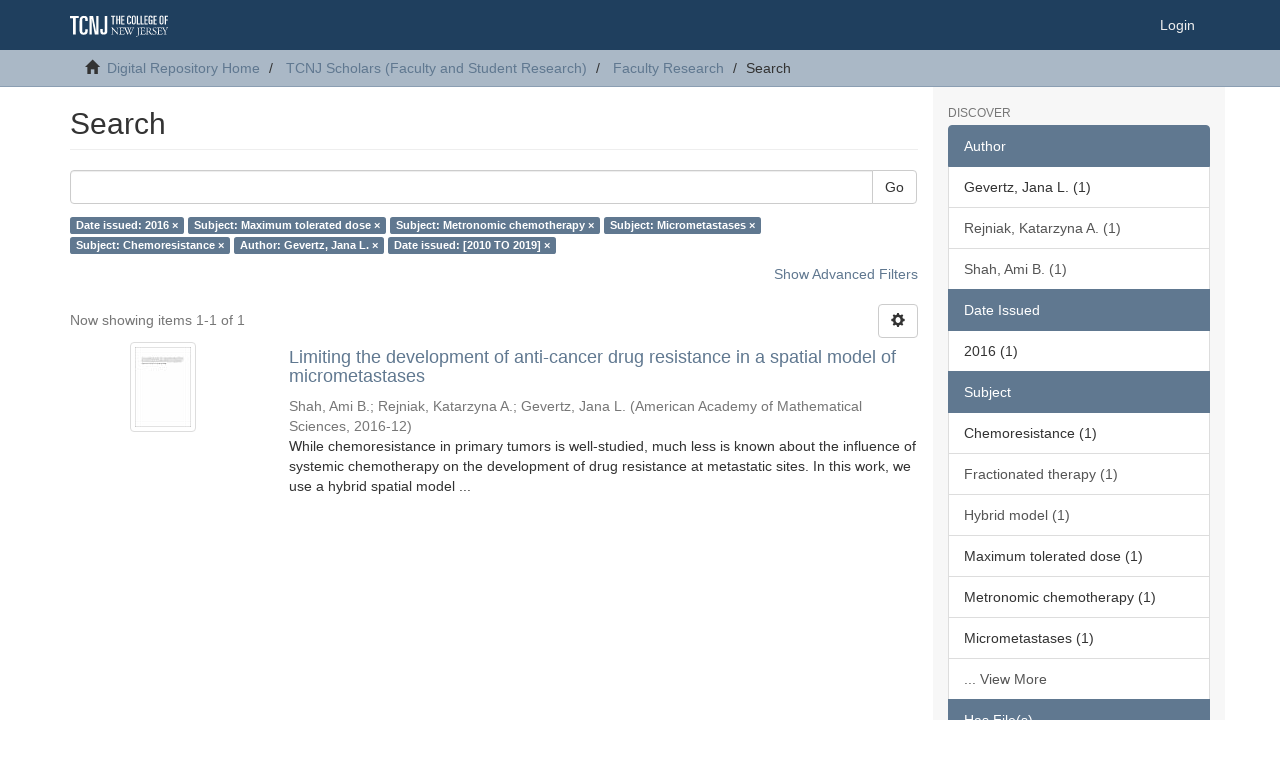

--- FILE ---
content_type: text/html;charset=utf-8
request_url: https://dr.tcnj.edu/handle/2900/1096/discover?rpp=10&filter_relational_operator_3=equals&filter_relational_operator_2=equals&filter_relational_operator_5=equals&filter_relational_operator_4=equals&filter_0=Maximum+tolerated+dose&filter_relational_operator_1=equals&filter_2=Micrometastases&filter_relational_operator_0=equals&filter_1=Metronomic+chemotherapy&filter_4=Gevertz%2C+Jana+L.&filter_3=Chemoresistance&filter_5=%5B2010+TO+2019%5D&filtertype_0=subject&filtertype_1=subject&filtertype_2=subject&filtertype_3=subject&filtertype_4=author&filtertype_5=dateIssued&filtertype=dateIssued&filter_relational_operator=equals&filter=2016
body_size: 39272
content:
<!DOCTYPE html>
            <!--[if lt IE 7]> <html class="no-js lt-ie9 lt-ie8 lt-ie7" lang="en"> <![endif]-->
            <!--[if IE 7]>    <html class="no-js lt-ie9 lt-ie8" lang="en"> <![endif]-->
            <!--[if IE 8]>    <html class="no-js lt-ie9" lang="en"> <![endif]-->
            <!--[if gt IE 8]><!--> <html class="no-js" lang="en"> <!--<![endif]-->
            <head><META http-equiv="Content-Type" content="text/html; charset=UTF-8">
<meta content="text/html; charset=UTF-8" http-equiv="Content-Type">
<meta content="IE=edge,chrome=1" http-equiv="X-UA-Compatible">
<meta content="width=device-width,initial-scale=1" name="viewport">
<link rel="shortcut icon" href="/themes/Mirage2/images/favicon.ico">
<link rel="apple-touch-icon" href="/themes/Mirage2/images/apple-touch-icon.png">
<meta name="Generator" content="DSpace 6.3">
<meta name="ROBOTS" content="NOINDEX, FOLLOW">
<link href="/themes/Mirage2/styles/main.css" rel="stylesheet">
<link type="application/opensearchdescription+xml" rel="search" href="https://dr.tcnj.edu:443/open-search/description.xml" title="DSpace">
<script>
                //Clear default text of empty text areas on focus
                function tFocus(element)
                {
                if (element.value == ' '){element.value='';}
                }
                //Clear default text of empty text areas on submit
                function tSubmit(form)
                {
                var defaultedElements = document.getElementsByTagName("textarea");
                for (var i=0; i != defaultedElements.length; i++){
                if (defaultedElements[i].value == ' '){
                defaultedElements[i].value='';}}
                }
                //Disable pressing 'enter' key to submit a form (otherwise pressing 'enter' causes a submission to start over)
                function disableEnterKey(e)
                {
                var key;

                if(window.event)
                key = window.event.keyCode;     //Internet Explorer
                else
                key = e.which;     //Firefox and Netscape

                if(key == 13)  //if "Enter" pressed, then disable!
                return false;
                else
                return true;
                }
            </script><!--[if lt IE 9]>
                <script src="/themes/Mirage2/vendor/html5shiv/dist/html5shiv.js"> </script>
                <script src="/themes/Mirage2/vendor/respond/dest/respond.min.js"> </script>
                <![endif]--><script src="/themes/Mirage2/vendor/modernizr/modernizr.js"> </script>
<title>Search</title>
</head><body>
<header>
<div role="navigation" class="navbar navbar-default navbar-static-top">
<div class="container">
<div class="navbar-header">
<button data-toggle="offcanvas" class="navbar-toggle" type="button"><span class="sr-only">Toggle navigation</span><span class="icon-bar"></span><span class="icon-bar"></span><span class="icon-bar"></span></button><a class="navbar-brand" href="/"><img src="/themes/Mirage2/images/DSpace-logo-line.svg"></a>
<div class="navbar-header pull-right visible-xs hidden-sm hidden-md hidden-lg">
<ul class="nav nav-pills pull-left ">
<li>
<form method="get" action="/login" style="display: inline">
<button class="navbar-toggle navbar-link"><b aria-hidden="true" class="visible-xs glyphicon glyphicon-user"></b></button>
</form>
</li>
</ul>
</div>
</div>
<div class="navbar-header pull-right hidden-xs">
<ul class="nav navbar-nav pull-left"></ul>
<ul class="nav navbar-nav pull-left">
<li>
<a href="/login"><span class="hidden-xs">Login</span></a>
</li>
</ul>
<button type="button" class="navbar-toggle visible-sm" data-toggle="offcanvas"><span class="sr-only">Toggle navigation</span><span class="icon-bar"></span><span class="icon-bar"></span><span class="icon-bar"></span></button>
</div>
</div>
</div>
</header>
<div class="trail-wrapper hidden-print">
<div class="container">
<div class="row">
<div class="col-xs-12">
<div class="breadcrumb dropdown visible-xs">
<a data-toggle="dropdown" class="dropdown-toggle" role="button" href="#" id="trail-dropdown-toggle">Search&nbsp;<b class="caret"></b></a>
<ul aria-labelledby="trail-dropdown-toggle" role="menu" class="dropdown-menu">
<li role="presentation">
<a role="menuitem" href="/"><i aria-hidden="true" class="glyphicon glyphicon-home"></i>&nbsp;
                        Digital Repository Home</a>
</li>
<li role="presentation">
<a role="menuitem" href="/handle/2900/10">TCNJ Scholars (Faculty and Student Research)</a>
</li>
<li role="presentation">
<a role="menuitem" href="/handle/2900/1096">Faculty Research</a>
</li>
<li role="presentation" class="disabled">
<a href="#" role="menuitem">Search</a>
</li>
</ul>
</div>
<ul class="breadcrumb hidden-xs">
<li>
<i aria-hidden="true" class="glyphicon glyphicon-home"></i>&nbsp;
            <a href="/">Digital Repository Home</a>
</li>
<li>
<a href="/handle/2900/10">TCNJ Scholars (Faculty and Student Research)</a>
</li>
<li>
<a href="/handle/2900/1096">Faculty Research</a>
</li>
<li class="active">Search</li>
</ul>
</div>
</div>
</div>
</div>
<div class="hidden" id="no-js-warning-wrapper">
<div id="no-js-warning">
<div class="notice failure">JavaScript is disabled for your browser. Some features of this site may not work without it.</div>
</div>
</div>
<div class="container" id="main-container">
<div class="row row-offcanvas row-offcanvas-right">
<div class="horizontal-slider clearfix">
<div class="col-xs-12 col-sm-12 col-md-9 main-content">
<div>
<h2 class="ds-div-head page-header first-page-header">Search</h2>
<div id="aspect_discovery_SimpleSearch_div_search" class="ds-static-div primary">
<p class="ds-paragraph">
<input id="aspect_discovery_SimpleSearch_field_discovery-json-search-url" class="ds-hidden-field form-control" name="discovery-json-search-url" type="hidden" value="http://dr.tcnj.edu/JSON/discovery/search">
</p>
<p class="ds-paragraph">
<input id="aspect_discovery_SimpleSearch_field_discovery-json-scope" class="ds-hidden-field form-control" name="discovery-json-scope" type="hidden" value="2900/1096">
</p>
<p class="ds-paragraph">
<input id="aspect_discovery_SimpleSearch_field_contextpath" class="ds-hidden-field form-control" name="contextpath" type="hidden" value="">
</p>
<div id="aspect_discovery_SimpleSearch_div_discovery-search-box" class="ds-static-div discoverySearchBox">
<form id="aspect_discovery_SimpleSearch_div_general-query" class="ds-interactive-div discover-search-box" action="discover" method="get" onsubmit="javascript:tSubmit(this);">
<fieldset id="aspect_discovery_SimpleSearch_list_primary-search" class="ds-form-list">
<div class="ds-form-item row">
<div class="col-sm-12">
<p class="input-group">
<input id="aspect_discovery_SimpleSearch_field_query" class="ds-text-field form-control" name="query" type="text" value=""><span class="input-group-btn"><button id="aspect_discovery_SimpleSearch_field_submit" class="ds-button-field btn btn-default search-icon search-icon" name="submit" type="submit">Go</button></span>
</p>
</div>
</div>
<div id="filters-overview-wrapper-squared"></div>
</fieldset>
<p class="ds-paragraph">
<input id="aspect_discovery_SimpleSearch_field_filter_relational_operator_6" class="ds-hidden-field form-control" name="filter_relational_operator_6" type="hidden" value="equals">
</p>
<p class="ds-paragraph">
<input id="aspect_discovery_SimpleSearch_field_filter_relational_operator_3" class="ds-hidden-field form-control" name="filter_relational_operator_3" type="hidden" value="equals">
</p>
<p class="ds-paragraph">
<input id="aspect_discovery_SimpleSearch_field_filter_relational_operator_2" class="ds-hidden-field form-control" name="filter_relational_operator_2" type="hidden" value="equals">
</p>
<p class="ds-paragraph">
<input id="aspect_discovery_SimpleSearch_field_filter_relational_operator_5" class="ds-hidden-field form-control" name="filter_relational_operator_5" type="hidden" value="equals">
</p>
<p class="ds-paragraph">
<input id="aspect_discovery_SimpleSearch_field_filter_relational_operator_4" class="ds-hidden-field form-control" name="filter_relational_operator_4" type="hidden" value="equals">
</p>
<p class="ds-paragraph">
<input id="aspect_discovery_SimpleSearch_field_filter_0" class="ds-hidden-field form-control" name="filter_0" type="hidden" value="2016">
</p>
<p class="ds-paragraph">
<input id="aspect_discovery_SimpleSearch_field_filter_relational_operator_1" class="ds-hidden-field form-control" name="filter_relational_operator_1" type="hidden" value="equals">
</p>
<p class="ds-paragraph">
<input id="aspect_discovery_SimpleSearch_field_filter_2" class="ds-hidden-field form-control" name="filter_2" type="hidden" value="Metronomic chemotherapy">
</p>
<p class="ds-paragraph">
<input id="aspect_discovery_SimpleSearch_field_filter_relational_operator_0" class="ds-hidden-field form-control" name="filter_relational_operator_0" type="hidden" value="equals">
</p>
<p class="ds-paragraph">
<input id="aspect_discovery_SimpleSearch_field_filter_1" class="ds-hidden-field form-control" name="filter_1" type="hidden" value="Maximum tolerated dose">
</p>
<p class="ds-paragraph">
<input id="aspect_discovery_SimpleSearch_field_filter_4" class="ds-hidden-field form-control" name="filter_4" type="hidden" value="Chemoresistance">
</p>
<p class="ds-paragraph">
<input id="aspect_discovery_SimpleSearch_field_filter_3" class="ds-hidden-field form-control" name="filter_3" type="hidden" value="Micrometastases">
</p>
<p class="ds-paragraph">
<input id="aspect_discovery_SimpleSearch_field_filter_6" class="ds-hidden-field form-control" name="filter_6" type="hidden" value="[2010 TO 2019]">
</p>
<p class="ds-paragraph">
<input id="aspect_discovery_SimpleSearch_field_filter_5" class="ds-hidden-field form-control" name="filter_5" type="hidden" value="Gevertz, Jana L.">
</p>
<p class="ds-paragraph">
<input id="aspect_discovery_SimpleSearch_field_filtertype_0" class="ds-hidden-field form-control" name="filtertype_0" type="hidden" value="dateIssued">
</p>
<p class="ds-paragraph">
<input id="aspect_discovery_SimpleSearch_field_filtertype_1" class="ds-hidden-field form-control" name="filtertype_1" type="hidden" value="subject">
</p>
<p class="ds-paragraph">
<input id="aspect_discovery_SimpleSearch_field_filtertype_2" class="ds-hidden-field form-control" name="filtertype_2" type="hidden" value="subject">
</p>
<p class="ds-paragraph">
<input id="aspect_discovery_SimpleSearch_field_filtertype_3" class="ds-hidden-field form-control" name="filtertype_3" type="hidden" value="subject">
</p>
<p class="ds-paragraph">
<input id="aspect_discovery_SimpleSearch_field_filtertype_4" class="ds-hidden-field form-control" name="filtertype_4" type="hidden" value="subject">
</p>
<p class="ds-paragraph">
<input id="aspect_discovery_SimpleSearch_field_filtertype_5" class="ds-hidden-field form-control" name="filtertype_5" type="hidden" value="author">
</p>
<p class="ds-paragraph">
<input id="aspect_discovery_SimpleSearch_field_filtertype_6" class="ds-hidden-field form-control" name="filtertype_6" type="hidden" value="dateIssued">
</p>
<p class="ds-paragraph">
<input id="aspect_discovery_SimpleSearch_field_rpp" class="ds-hidden-field form-control" name="rpp" type="hidden" value="10">
</p>
</form>
<form id="aspect_discovery_SimpleSearch_div_search-filters" class="ds-interactive-div discover-filters-box " action="discover" method="get" onsubmit="javascript:tSubmit(this);">
<div class="ds-static-div clearfix">
<p class="ds-paragraph pull-right">
<a href="#" class="show-advanced-filters">Show Advanced Filters</a><a href="#" class="hide-advanced-filters hidden">Hide Advanced Filters</a>
</p>
</div>
<h3 class="ds-div-head discovery-filters-wrapper-head hidden">Filters</h3>
<div id="aspect_discovery_SimpleSearch_div_discovery-filters-wrapper" class="ds-static-div  hidden">
<p class="ds-paragraph">Use filters to refine the search results.</p>
<script type="text/javascript">
                if (!window.DSpace) {
                    window.DSpace = {};
                }
                if (!window.DSpace.discovery) {
                    window.DSpace.discovery = {};
                }
                if (!window.DSpace.discovery.filters) {
                    window.DSpace.discovery.filters = [];
                }
                window.DSpace.discovery.filters.push({
                    type: 'dateIssued',
                    relational_operator: 'equals',
                    query: '2016',
                });
            </script><script type="text/javascript">
                if (!window.DSpace) {
                    window.DSpace = {};
                }
                if (!window.DSpace.discovery) {
                    window.DSpace.discovery = {};
                }
                if (!window.DSpace.discovery.filters) {
                    window.DSpace.discovery.filters = [];
                }
                window.DSpace.discovery.filters.push({
                    type: 'subject',
                    relational_operator: 'equals',
                    query: 'Maximum tolerated dose',
                });
            </script><script type="text/javascript">
                if (!window.DSpace) {
                    window.DSpace = {};
                }
                if (!window.DSpace.discovery) {
                    window.DSpace.discovery = {};
                }
                if (!window.DSpace.discovery.filters) {
                    window.DSpace.discovery.filters = [];
                }
                window.DSpace.discovery.filters.push({
                    type: 'subject',
                    relational_operator: 'equals',
                    query: 'Metronomic chemotherapy',
                });
            </script><script type="text/javascript">
                if (!window.DSpace) {
                    window.DSpace = {};
                }
                if (!window.DSpace.discovery) {
                    window.DSpace.discovery = {};
                }
                if (!window.DSpace.discovery.filters) {
                    window.DSpace.discovery.filters = [];
                }
                window.DSpace.discovery.filters.push({
                    type: 'subject',
                    relational_operator: 'equals',
                    query: 'Micrometastases',
                });
            </script><script type="text/javascript">
                if (!window.DSpace) {
                    window.DSpace = {};
                }
                if (!window.DSpace.discovery) {
                    window.DSpace.discovery = {};
                }
                if (!window.DSpace.discovery.filters) {
                    window.DSpace.discovery.filters = [];
                }
                window.DSpace.discovery.filters.push({
                    type: 'subject',
                    relational_operator: 'equals',
                    query: 'Chemoresistance',
                });
            </script><script type="text/javascript">
                if (!window.DSpace) {
                    window.DSpace = {};
                }
                if (!window.DSpace.discovery) {
                    window.DSpace.discovery = {};
                }
                if (!window.DSpace.discovery.filters) {
                    window.DSpace.discovery.filters = [];
                }
                window.DSpace.discovery.filters.push({
                    type: 'author',
                    relational_operator: 'equals',
                    query: 'Gevertz, Jana L.',
                });
            </script><script type="text/javascript">
                if (!window.DSpace) {
                    window.DSpace = {};
                }
                if (!window.DSpace.discovery) {
                    window.DSpace.discovery = {};
                }
                if (!window.DSpace.discovery.filters) {
                    window.DSpace.discovery.filters = [];
                }
                window.DSpace.discovery.filters.push({
                    type: 'dateIssued',
                    relational_operator: 'equals',
                    query: '[2010 TO 2019]',
                });
            </script><script type="text/javascript">
                if (!window.DSpace) {
                    window.DSpace = {};
                }
                if (!window.DSpace.discovery) {
                    window.DSpace.discovery = {};
                }
                if (!window.DSpace.discovery.filters) {
                    window.DSpace.discovery.filters = [];
                }
            </script><script>
            if (!window.DSpace.i18n) {
                window.DSpace.i18n = {};
            } 
            if (!window.DSpace.i18n.discovery) {
                window.DSpace.i18n.discovery = {};
            }
        
                    if (!window.DSpace.i18n.discovery.filtertype) {
                        window.DSpace.i18n.discovery.filtertype = {};
                    }
                window.DSpace.i18n.discovery.filtertype['title']='Title';window.DSpace.i18n.discovery.filtertype['author']='Author';window.DSpace.i18n.discovery.filtertype['subject']='Subject';window.DSpace.i18n.discovery.filtertype['dateIssued']='Date issued';window.DSpace.i18n.discovery.filtertype['has_content_in_original_bundle']='Has File(s)';window.DSpace.i18n.discovery.filtertype['original_bundle_filenames']='Filename';window.DSpace.i18n.discovery.filtertype['original_bundle_descriptions']='File description';
                    if (!window.DSpace.i18n.discovery.filter_relational_operator) {
                        window.DSpace.i18n.discovery.filter_relational_operator = {};
                    }
                window.DSpace.i18n.discovery.filter_relational_operator['contains']='Contains';window.DSpace.i18n.discovery.filter_relational_operator['equals']='Equals';window.DSpace.i18n.discovery.filter_relational_operator['authority']='ID';window.DSpace.i18n.discovery.filter_relational_operator['notcontains']='Not Contains';window.DSpace.i18n.discovery.filter_relational_operator['notequals']='Not Equals';window.DSpace.i18n.discovery.filter_relational_operator['notauthority']='Not ID';</script>
<div id="aspect_discovery_SimpleSearch_row_filter-controls" class="ds-form-item apply-filter">
<div>
<div class="">
<p class="btn-group">
<button id="aspect_discovery_SimpleSearch_field_submit_reset_filter" class="ds-button-field btn btn-default discovery-reset-filter-button discovery-reset-filter-button" name="submit_reset_filter" type="submit">Reset</button><button class="ds-button-field btn btn-default discovery-add-filter-button visible-xs discovery-add-filter-button visible-xs " name="submit_add_filter" type="submit">Add New Filter</button><button id="aspect_discovery_SimpleSearch_field_submit_apply_filter" class="ds-button-field btn btn-default discovery-apply-filter-button discovery-apply-filter-button" name="submit_apply_filter" type="submit">Apply</button>
</p>
</div>
</div>
</div>
</div>
<p id="aspect_discovery_SimpleSearch_p_hidden-fields" class="ds-paragraph hidden">
<input id="aspect_discovery_SimpleSearch_field_rpp" class="ds-hidden-field form-control" name="rpp" type="hidden" value="10">
</p>
</form>
</div>
<form id="aspect_discovery_SimpleSearch_div_main-form" class="ds-interactive-div " action="/handle/2900/1096/discover" method="post" onsubmit="javascript:tSubmit(this);">
<p class="ds-paragraph">
<input id="aspect_discovery_SimpleSearch_field_search-result" class="ds-hidden-field form-control" name="search-result" type="hidden" value="true">
</p>
<p class="ds-paragraph">
<input id="aspect_discovery_SimpleSearch_field_query" class="ds-hidden-field form-control" name="query" type="hidden" value="">
</p>
<p class="ds-paragraph">
<input id="aspect_discovery_SimpleSearch_field_current-scope" class="ds-hidden-field form-control" name="current-scope" type="hidden" value="2900/1096">
</p>
<p class="ds-paragraph">
<input id="aspect_discovery_SimpleSearch_field_filter_relational_operator_6" class="ds-hidden-field form-control" name="filter_relational_operator_6" type="hidden" value="equals">
</p>
<p class="ds-paragraph">
<input id="aspect_discovery_SimpleSearch_field_filter_relational_operator_3" class="ds-hidden-field form-control" name="filter_relational_operator_3" type="hidden" value="equals">
</p>
<p class="ds-paragraph">
<input id="aspect_discovery_SimpleSearch_field_filter_relational_operator_2" class="ds-hidden-field form-control" name="filter_relational_operator_2" type="hidden" value="equals">
</p>
<p class="ds-paragraph">
<input id="aspect_discovery_SimpleSearch_field_filter_relational_operator_5" class="ds-hidden-field form-control" name="filter_relational_operator_5" type="hidden" value="equals">
</p>
<p class="ds-paragraph">
<input id="aspect_discovery_SimpleSearch_field_filter_relational_operator_4" class="ds-hidden-field form-control" name="filter_relational_operator_4" type="hidden" value="equals">
</p>
<p class="ds-paragraph">
<input id="aspect_discovery_SimpleSearch_field_filter_0" class="ds-hidden-field form-control" name="filter_0" type="hidden" value="2016">
</p>
<p class="ds-paragraph">
<input id="aspect_discovery_SimpleSearch_field_filter_relational_operator_1" class="ds-hidden-field form-control" name="filter_relational_operator_1" type="hidden" value="equals">
</p>
<p class="ds-paragraph">
<input id="aspect_discovery_SimpleSearch_field_filter_2" class="ds-hidden-field form-control" name="filter_2" type="hidden" value="Metronomic chemotherapy">
</p>
<p class="ds-paragraph">
<input id="aspect_discovery_SimpleSearch_field_filter_relational_operator_0" class="ds-hidden-field form-control" name="filter_relational_operator_0" type="hidden" value="equals">
</p>
<p class="ds-paragraph">
<input id="aspect_discovery_SimpleSearch_field_filter_1" class="ds-hidden-field form-control" name="filter_1" type="hidden" value="Maximum tolerated dose">
</p>
<p class="ds-paragraph">
<input id="aspect_discovery_SimpleSearch_field_filter_4" class="ds-hidden-field form-control" name="filter_4" type="hidden" value="Chemoresistance">
</p>
<p class="ds-paragraph">
<input id="aspect_discovery_SimpleSearch_field_filter_3" class="ds-hidden-field form-control" name="filter_3" type="hidden" value="Micrometastases">
</p>
<p class="ds-paragraph">
<input id="aspect_discovery_SimpleSearch_field_filter_6" class="ds-hidden-field form-control" name="filter_6" type="hidden" value="[2010 TO 2019]">
</p>
<p class="ds-paragraph">
<input id="aspect_discovery_SimpleSearch_field_filter_5" class="ds-hidden-field form-control" name="filter_5" type="hidden" value="Gevertz, Jana L.">
</p>
<p class="ds-paragraph">
<input id="aspect_discovery_SimpleSearch_field_filtertype_0" class="ds-hidden-field form-control" name="filtertype_0" type="hidden" value="dateIssued">
</p>
<p class="ds-paragraph">
<input id="aspect_discovery_SimpleSearch_field_filtertype_1" class="ds-hidden-field form-control" name="filtertype_1" type="hidden" value="subject">
</p>
<p class="ds-paragraph">
<input id="aspect_discovery_SimpleSearch_field_filtertype_2" class="ds-hidden-field form-control" name="filtertype_2" type="hidden" value="subject">
</p>
<p class="ds-paragraph">
<input id="aspect_discovery_SimpleSearch_field_filtertype_3" class="ds-hidden-field form-control" name="filtertype_3" type="hidden" value="subject">
</p>
<p class="ds-paragraph">
<input id="aspect_discovery_SimpleSearch_field_filtertype_4" class="ds-hidden-field form-control" name="filtertype_4" type="hidden" value="subject">
</p>
<p class="ds-paragraph">
<input id="aspect_discovery_SimpleSearch_field_filtertype_5" class="ds-hidden-field form-control" name="filtertype_5" type="hidden" value="author">
</p>
<p class="ds-paragraph">
<input id="aspect_discovery_SimpleSearch_field_filtertype_6" class="ds-hidden-field form-control" name="filtertype_6" type="hidden" value="dateIssued">
</p>
<p class="ds-paragraph">
<input id="aspect_discovery_SimpleSearch_field_rpp" class="ds-hidden-field form-control" name="rpp" type="hidden" value="10">
</p>
<p class="ds-paragraph">
<input id="aspect_discovery_SimpleSearch_field_sort_by" class="ds-hidden-field form-control" name="sort_by" type="hidden" value="score">
</p>
<p class="ds-paragraph">
<input id="aspect_discovery_SimpleSearch_field_order" class="ds-hidden-field form-control" name="order" type="hidden" value="desc">
</p>
</form>
<div class="pagination-masked clearfix top">
<div class="row">
<div class="col-xs-9">
<p class="pagination-info">Now showing items 1-1 of 1</p>
</div>
<div class="col-xs-3">
<div class="btn-group discovery-sort-options-menu pull-right controls-gear-wrapper" id="aspect_discovery_SimpleSearch_div_search-controls-gear">
<button data-toggle="dropdown" class="btn btn-default dropdown-toggle"><span aria-hidden="true" class="glyphicon glyphicon-cog"></span></button>
<ul role="menu" class="dropdown-menu">
<li id="aspect_discovery_SimpleSearch_item_sort-head" class=" gear-head first dropdown-header">Sort Options:</li>
<li id="aspect_discovery_SimpleSearch_item_relevance" class=" gear-option gear-option-selected">
<a class="" href="sort_by=score&order=desc"><span class="glyphicon glyphicon-ok btn-xs active"></span>Relevance</a>
</li>
<li id="aspect_discovery_SimpleSearch_item_dc_title_sort" class=" gear-option">
<a class="" href="sort_by=dc.title_sort&order=asc"><span class="glyphicon glyphicon-ok btn-xs invisible"></span>Title Asc</a>
</li>
<li id="aspect_discovery_SimpleSearch_item_dc_title_sort" class=" gear-option">
<a class="" href="sort_by=dc.title_sort&order=desc"><span class="glyphicon glyphicon-ok btn-xs invisible"></span>Title Desc</a>
</li>
<li id="aspect_discovery_SimpleSearch_item_dc_date_issued_dt" class=" gear-option">
<a class="" href="sort_by=dc.date.issued_dt&order=asc"><span class="glyphicon glyphicon-ok btn-xs invisible"></span>Issue Date Asc</a>
</li>
<li id="aspect_discovery_SimpleSearch_item_dc_date_issued_dt" class=" gear-option">
<a class="" href="sort_by=dc.date.issued_dt&order=desc"><span class="glyphicon glyphicon-ok btn-xs invisible"></span>Issue Date Desc</a>
</li>
<li class="divider"></li>
<li id="aspect_discovery_SimpleSearch_item_rpp-head" class=" gear-head dropdown-header">Results Per Page:</li>
<li id="aspect_discovery_SimpleSearch_item_rpp-5" class=" gear-option">
<a class="" href="rpp=5"><span class="glyphicon glyphicon-ok btn-xs invisible"></span>5</a>
</li>
<li id="aspect_discovery_SimpleSearch_item_rpp-10" class=" gear-option gear-option-selected">
<a class="" href="rpp=10"><span class="glyphicon glyphicon-ok btn-xs active"></span>10</a>
</li>
<li id="aspect_discovery_SimpleSearch_item_rpp-20" class=" gear-option">
<a class="" href="rpp=20"><span class="glyphicon glyphicon-ok btn-xs invisible"></span>20</a>
</li>
<li id="aspect_discovery_SimpleSearch_item_rpp-40" class=" gear-option">
<a class="" href="rpp=40"><span class="glyphicon glyphicon-ok btn-xs invisible"></span>40</a>
</li>
<li id="aspect_discovery_SimpleSearch_item_rpp-60" class=" gear-option">
<a class="" href="rpp=60"><span class="glyphicon glyphicon-ok btn-xs invisible"></span>60</a>
</li>
<li id="aspect_discovery_SimpleSearch_item_rpp-80" class=" gear-option">
<a class="" href="rpp=80"><span class="glyphicon glyphicon-ok btn-xs invisible"></span>80</a>
</li>
<li id="aspect_discovery_SimpleSearch_item_rpp-100" class=" gear-option">
<a class="" href="rpp=100"><span class="glyphicon glyphicon-ok btn-xs invisible"></span>100</a>
</li>
</ul>
</div>
</div>
</div>
</div>
<div id="aspect_discovery_SimpleSearch_div_search-results" class="ds-static-div primary">
<div class="row ds-artifact-item ">
<div class="col-sm-3 hidden-xs">
<div class="thumbnail artifact-preview">
<a href="/handle/2900/1397" class="image-link"><img alt="Thumbnail" class="img-responsive img-thumbnail" src="/bitstream/handle/2900/1397/gevertz-limiting-the-development-of-anti-cancer.pdf.jpg?sequence=5&isAllowed=y"></a>
</div>
</div>
<div class="col-sm-9 artifact-description">
<a href="/handle/2900/1397">
<h4>Limiting the development of anti-cancer drug resistance in a spatial model of micrometastases<span class="Z3988" title="ctx_ver=Z39.88-2004&amp;rft_val_fmt=info%3Aofi%2Ffmt%3Akev%3Amtx%3Adc&amp;rft_id=B.+Shah%2C+Ami+%26+Rejniak%2C+Katarzyna+%26+L.+Gevertz%2C+Jana.+%282016%29.+Limiting+the+Development+of+Anti-Cancer+Drug+Resistance+in+a+Spatial+Model+of+Micrometastases.+Mathematical+Biosciences+and+Engineering.+13%3A6.+1185-1206.&amp;rft_id=http%3A%2F%2Fdx.doi.org%2F10.3934%2Fmbe.2016038&amp;rft_id=https%3A%2F%2Fdr.tcnj.edu%2Fhandle%2F2900%2F1397&amp;rfr_id=info%3Asid%2Fdspace.org%3Arepository&amp;">&nbsp;</span>
</h4>
</a>
<div class="artifact-info">
<span class="author h4"><small><span>Shah, Ami B.</span>; <span>Rejniak, Katarzyna A.</span>; <span>Gevertz, Jana L.</span></small></span> <span class="publisher-date h4"><small>(<span class="publisher">American Academy of Mathematical Sciences</span>, <span class="date">2016-12</span>)</small></span>
<div class="abstract">While chemoresistance in primary tumors is well-studied, much less is known about the influence of systemic chemotherapy on the development of drug resistance at metastatic sites. In this work, we use a hybrid spatial model ...</div>
</div>
</div>
</div>
</div>
<div class="pagination-masked clearfix bottom"></div>
</div>
</div>
<div class="visible-xs visible-sm">
<footer>
<div class="row">
<hr>
<div class="col-xs-7 col-sm-8">
<div>
<a target="_blank" href="http://www.dspace.org/">DSpace software</a> copyright&nbsp;&copy;&nbsp;2002-2016&nbsp; <a target="_blank" href="http://www.duraspace.org/">DuraSpace</a>
</div>
<div class="hidden-print">
<a href="/contact">  </a> | <a href="/feedback">Send Feedback</a>
</div>
</div>
<div class="col-xs-5 col-sm-4 hidden-print">
<div class="pull-right">
<span class="theme-by">Theme by&nbsp;</span>
<br>
<a href="http://atmire.com" target="_blank" title="Atmire NV"><img src="/themes/Mirage2/images/atmire-logo-small.svg" alt="Atmire NV"></a>
</div>
</div>
</div>
<a class="hidden" href="/htmlmap">&nbsp;</a>
<p>&nbsp;</p>
</footer>
</div>
</div>
<div role="navigation" id="sidebar" class="col-xs-6 col-sm-3 sidebar-offcanvas">
<div class="word-break hidden-print" id="ds-options">
<h2 class="ds-option-set-head  h6">Discover</h2>
<div id="aspect_discovery_Navigation_list_discovery" class="list-group">
<a class="list-group-item active"><span class="h5 list-group-item-heading  h5">Author</span></a>
<div id="aspect_discovery_SidebarFacetsTransformer_item_0_9877548147231596" class="list-group-item ds-option selected">Gevertz, Jana L. (1)</div>
<a href="/handle/2900/1096/discover?rpp=10&filter_relational_operator_6=equals&filter_relational_operator_3=equals&filter_relational_operator_2=equals&filter_relational_operator_5=equals&filter_relational_operator_4=equals&filter_0=2016&filter_relational_operator_1=equals&filter_2=Metronomic+chemotherapy&filter_relational_operator_0=equals&filter_1=Maximum+tolerated+dose&filter_4=Chemoresistance&filter_3=Micrometastases&filter_6=%5B2010+TO+2019%5D&filter_5=Gevertz%2C+Jana+L.&filtertype_0=dateIssued&filtertype_1=subject&filtertype_2=subject&filtertype_3=subject&filtertype_4=subject&filtertype_5=author&filtertype_6=dateIssued&filtertype=author&filter_relational_operator=equals&filter=Rejniak%2C+Katarzyna+A." class="list-group-item ds-option">Rejniak, Katarzyna A. (1)</a><a href="/handle/2900/1096/discover?rpp=10&filter_relational_operator_6=equals&filter_relational_operator_3=equals&filter_relational_operator_2=equals&filter_relational_operator_5=equals&filter_relational_operator_4=equals&filter_0=2016&filter_relational_operator_1=equals&filter_2=Metronomic+chemotherapy&filter_relational_operator_0=equals&filter_1=Maximum+tolerated+dose&filter_4=Chemoresistance&filter_3=Micrometastases&filter_6=%5B2010+TO+2019%5D&filter_5=Gevertz%2C+Jana+L.&filtertype_0=dateIssued&filtertype_1=subject&filtertype_2=subject&filtertype_3=subject&filtertype_4=subject&filtertype_5=author&filtertype_6=dateIssued&filtertype=author&filter_relational_operator=equals&filter=Shah%2C+Ami+B." class="list-group-item ds-option">Shah, Ami B. (1)</a><a class="list-group-item active"><span class="h5 list-group-item-heading  h5">Date Issued</span></a>
<div id="aspect_discovery_SidebarFacetsTransformer_item_0_34419565198480606" class="list-group-item ds-option selected">2016 (1)</div>
<a class="list-group-item active"><span class="h5 list-group-item-heading  h5">Subject</span></a>
<div id="aspect_discovery_SidebarFacetsTransformer_item_0_3246254533005152" class="list-group-item ds-option selected">Chemoresistance (1)</div>
<a href="/handle/2900/1096/discover?rpp=10&filter_relational_operator_6=equals&filter_relational_operator_3=equals&filter_relational_operator_2=equals&filter_relational_operator_5=equals&filter_relational_operator_4=equals&filter_0=2016&filter_relational_operator_1=equals&filter_2=Metronomic+chemotherapy&filter_relational_operator_0=equals&filter_1=Maximum+tolerated+dose&filter_4=Chemoresistance&filter_3=Micrometastases&filter_6=%5B2010+TO+2019%5D&filter_5=Gevertz%2C+Jana+L.&filtertype_0=dateIssued&filtertype_1=subject&filtertype_2=subject&filtertype_3=subject&filtertype_4=subject&filtertype_5=author&filtertype_6=dateIssued&filtertype=subject&filter_relational_operator=equals&filter=Fractionated+therapy" class="list-group-item ds-option">Fractionated therapy (1)</a><a href="/handle/2900/1096/discover?rpp=10&filter_relational_operator_6=equals&filter_relational_operator_3=equals&filter_relational_operator_2=equals&filter_relational_operator_5=equals&filter_relational_operator_4=equals&filter_0=2016&filter_relational_operator_1=equals&filter_2=Metronomic+chemotherapy&filter_relational_operator_0=equals&filter_1=Maximum+tolerated+dose&filter_4=Chemoresistance&filter_3=Micrometastases&filter_6=%5B2010+TO+2019%5D&filter_5=Gevertz%2C+Jana+L.&filtertype_0=dateIssued&filtertype_1=subject&filtertype_2=subject&filtertype_3=subject&filtertype_4=subject&filtertype_5=author&filtertype_6=dateIssued&filtertype=subject&filter_relational_operator=equals&filter=Hybrid+model" class="list-group-item ds-option">Hybrid model (1)</a>
<div id="aspect_discovery_SidebarFacetsTransformer_item_0_33203613601038473" class="list-group-item ds-option selected">Maximum tolerated dose (1)</div>
<div id="aspect_discovery_SidebarFacetsTransformer_item_0_48501436223534355" class="list-group-item ds-option selected">Metronomic chemotherapy (1)</div>
<div id="aspect_discovery_SidebarFacetsTransformer_item_0_4745184311961481" class="list-group-item ds-option selected">Micrometastases (1)</div>
<a href="/handle/2900/1096/search-filter?rpp=10&filter_relational_operator_6=equals&filter_relational_operator_3=equals&filter_relational_operator_2=equals&filter_relational_operator_5=equals&filter_relational_operator_4=equals&filter_0=2016&filter_relational_operator_1=equals&filter_2=Metronomic+chemotherapy&filter_relational_operator_0=equals&filter_1=Maximum+tolerated+dose&filter_4=Chemoresistance&filter_3=Micrometastases&filter_6=%5B2010+TO+2019%5D&filter_5=Gevertz%2C+Jana+L.&filtertype_0=dateIssued&filtertype_1=subject&filtertype_2=subject&filtertype_3=subject&filtertype_4=subject&filtertype_5=author&filtertype_6=dateIssued&field=subject&filterorder=COUNT" class="list-group-item ds-option">... View More</a><a class="list-group-item active"><span class="h5 list-group-item-heading  h5">Has File(s)</span></a><a href="/handle/2900/1096/discover?rpp=10&filter_relational_operator_6=equals&filter_relational_operator_3=equals&filter_relational_operator_2=equals&filter_relational_operator_5=equals&filter_relational_operator_4=equals&filter_0=2016&filter_relational_operator_1=equals&filter_2=Metronomic+chemotherapy&filter_relational_operator_0=equals&filter_1=Maximum+tolerated+dose&filter_4=Chemoresistance&filter_3=Micrometastases&filter_6=%5B2010+TO+2019%5D&filter_5=Gevertz%2C+Jana+L.&filtertype_0=dateIssued&filtertype_1=subject&filtertype_2=subject&filtertype_3=subject&filtertype_4=subject&filtertype_5=author&filtertype_6=dateIssued&filtertype=has_content_in_original_bundle&filter_relational_operator=equals&filter=true" class="list-group-item ds-option">Yes (1)</a>
</div>
<h2 class="ds-option-set-head  h6">Browse</h2>
<div id="aspect_viewArtifacts_Navigation_list_browse" class="list-group">
<a class="list-group-item active"><span class="h5 list-group-item-heading  h5">All of Repository</span></a><a href="/community-list" class="list-group-item ds-option">Communities &amp; Collections</a><a href="/browse?type=dateissued" class="list-group-item ds-option">By Issue Date</a><a href="/browse?type=author" class="list-group-item ds-option">Authors</a><a href="/browse?type=title" class="list-group-item ds-option">Titles</a><a href="/browse?type=subject" class="list-group-item ds-option">Subjects</a><a class="list-group-item active"><span class="h5 list-group-item-heading  h5">This Community</span></a><a href="/handle/2900/1096/browse?type=dateissued" class="list-group-item ds-option">By Issue Date</a><a href="/handle/2900/1096/browse?type=author" class="list-group-item ds-option">Authors</a><a href="/handle/2900/1096/browse?type=title" class="list-group-item ds-option">Titles</a><a href="/handle/2900/1096/browse?type=subject" class="list-group-item ds-option">Subjects</a>
</div>
<div id="aspect_viewArtifacts_Navigation_list_context" class="list-group"></div>
<div id="aspect_viewArtifacts_Navigation_list_administrative" class="list-group"></div>
</div>
</div>
</div>
</div>
<div class="hidden-xs hidden-sm">
<footer>
<div class="row">
<hr>
<div class="col-xs-7 col-sm-8">
<div>
<a target="_blank" href="http://www.dspace.org/">DSpace software</a> copyright&nbsp;&copy;&nbsp;2002-2016&nbsp; <a target="_blank" href="http://www.duraspace.org/">DuraSpace</a>
</div>
<div class="hidden-print">
<a href="/contact">  </a> | <a href="/feedback">Send Feedback</a>
</div>
</div>
<div class="col-xs-5 col-sm-4 hidden-print">
<div class="pull-right">
<span class="theme-by">Theme by&nbsp;</span>
<br>
<a href="http://atmire.com" target="_blank" title="Atmire NV"><img src="/themes/Mirage2/images/atmire-logo-small.svg" alt="Atmire NV"></a>
</div>
</div>
</div>
<a class="hidden" href="/htmlmap">&nbsp;</a>
<p>&nbsp;</p>
</footer>
</div>
</div>
<script type="text/javascript">
                         if(typeof window.publication === 'undefined'){
                            window.publication={};
                          };
                        window.publication.contextPath= '';window.publication.themePath= '/themes/Mirage2/';</script><script>if(!window.DSpace){window.DSpace={};}window.DSpace.context_path='';window.DSpace.theme_path='/themes/Mirage2/';</script><script src="/themes/Mirage2/scripts/theme.js"> </script><script>
                (function(i,s,o,g,r,a,m){i['GoogleAnalyticsObject']=r;i[r]=i[r]||function(){
                (i[r].q=i[r].q||[]).push(arguments)},i[r].l=1*new Date();a=s.createElement(o),
                m=s.getElementsByTagName(o)[0];a.async=1;a.src=g;m.parentNode.insertBefore(a,m)
                })(window,document,'script','//www.google-analytics.com/analytics.js','ga');

                ga('create', 'UA-126317444-1', 'dr.tcnj.edu');
                ga('send', 'pageview');
            </script>
</body></html>
